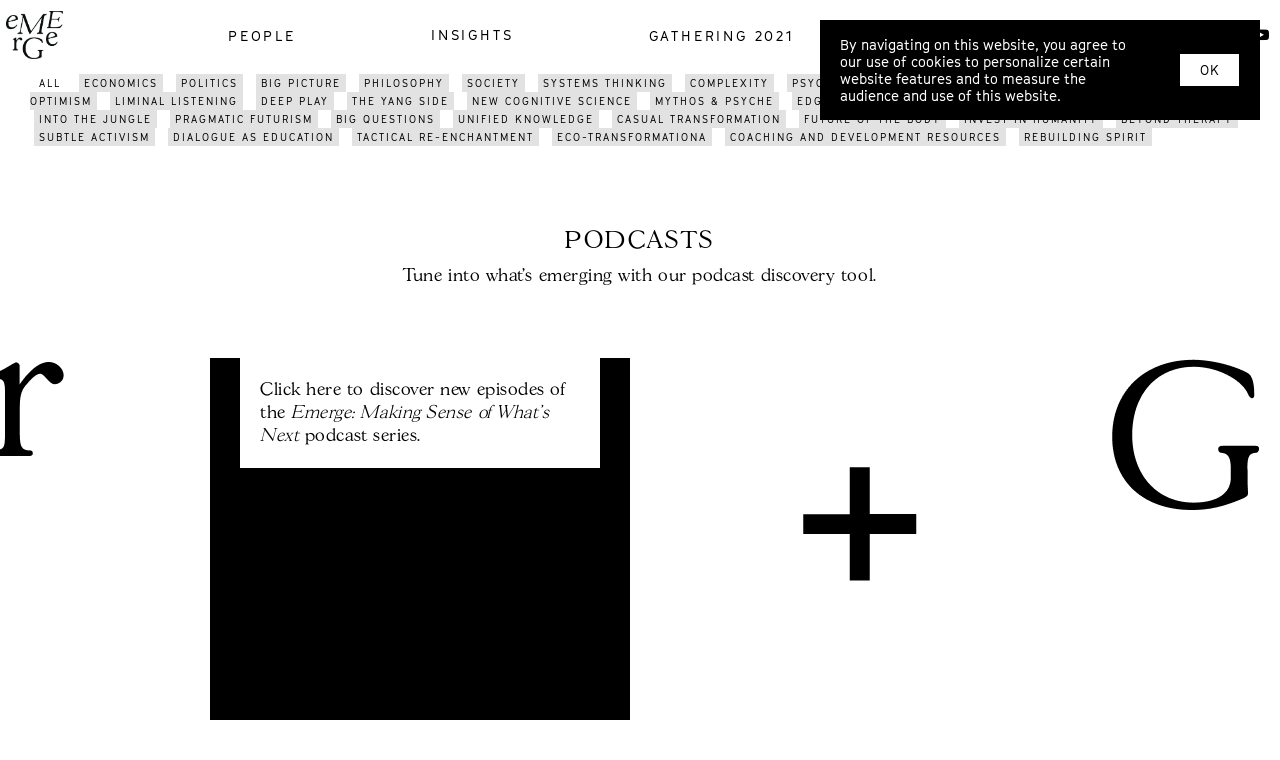

--- FILE ---
content_type: text/html; charset=utf-8
request_url: https://www.whatisemerging.com/podcasts?tag=mapping+beyond
body_size: 15326
content:
<!DOCTYPE html>
<html>
  <head>
    <title>What is Emerging</title>
    <meta name="description" content="Emerge is an independent, non-profit media platform aiming to explore the emerging cultural narratives of our time.">

    <!-- Facebook Open Graph data -->
    <meta property="og:title" content="What is Emerging" />
    <meta property="og:type" content="website" />
    <meta property="og:url" content="https://www.whatisemerging.com/podcasts?tag=mapping+beyond" />
    <meta property="og:image" content="https://res.cloudinary.com/whatisemerging/image/upload/c_fill,h_675,w_1200/v1558439591/WhatsApp_Image_2019-05-21_at_13.50.16.jpg" />
    <meta property="og:description" content="Emerge is an independent, non-profit media platform aiming to explore the emerging cultural narratives of our time." />
    <meta property="og:site_name" content="" />

    <!-- Twitter Card data -->
    <meta name="twitter:site" content="@whatisemerging">
    <meta name="twitter:title" content="What is Emerging">
    <meta name="twitter:description" content="Emerge is an independent, non-profit media platform aiming to explore the emerging cultural narratives of our time.">
    <meta name="twitter:creator" content="@whatisemerging">
    <meta name="twitter:image:src" content="https://res.cloudinary.com/whatisemerging/image/upload/c_fill,h_675,w_1200/v1558439591/WhatsApp_Image_2019-05-21_at_13.50.16.jpg">
    <meta name="twitter:card" content="summary_large_image">

    <meta name="csrf-param" content="authenticity_token" />
<meta name="csrf-token" content="hjW8wIj7NWCcm90Yx9EnxQQ1G8Gs9znOwHCOaDhTFM6kKYJO/DpOmABcLK2NAirxk+6xmsaHXW25Yf43qUnRNw==" />
    <link rel="shortcut icon" type="image/x-icon" href="/assets/Emerge_Logo-dba107a9d19d3cfd0f50dbd96434cb7772f2edb24d9c5452b3283dec4135ebfe.png" />

    <!-- Global site tag (gtag.js) - Google Analytics -->
    <script async src="https://www.googletagmanager.com/gtag/js?id=UA-138209983-2"></script>
    <script>
      window.dataLayer = window.dataLayer || [];
      function gtag(){dataLayer.push(arguments);}
      gtag('js', new Date());

      gtag('config', 'UA-138209983-2');
    </script>

    <link rel="stylesheet" media="all" href="/assets/application-cd1f1c0faeffbf94411bc2803bcbf649cac59cdd30ab8db15606d118816c5a2a.css" data-turbolinks-track="reload" />
    <script src="/assets/application-bfed7fd3aac922d363b33eae987d38d9be29021eab1a0632255d27b17e987375.js" data-turbolinks-track="reload"></script>
    <link href="https://fonts.googleapis.com/css?family=Bai+Jamjuree|Chakra+Petch|Merriweather|Noto+Serif|PT+Serif|Roboto+Slab" rel="stylesheet">
    <link rel="stylesheet" href="https://use.fontawesome.com/releases/v5.3.1/css/all.css" integrity="sha384-mzrmE5qonljUremFsqc01SB46JvROS7bZs3IO2EmfFsd15uHvIt+Y8vEf7N7fWAU" crossorigin="anonymous">
    <meta name=viewport content="width=device-width, initial-scale=1">
  </head>

  <body class="index">
        <div class="gdpr__cookie_consent js-gdpr__cookie_consent">
    <div class="gdpr__cookie_consent__text">
      By navigating on this website, you agree to our use of cookies to personalize certain website features and to measure the audience and use of this website.
    </div>
    <div class="gdpr__cookie_consent__buttons">
      <button class="gdpr__cookie_consent__buttons__ok js-gdpr__cookie_consent__buttons__ok"> OK</button>
    </div>
  </div>




    
<div class="navbar">

  <!-- Left Navigation -->
  <div class="logo-hide">
    <a href="/" class="navbar-left">
      <img id="logo" class="logo-hide" src="/assets/Emerge_Logo-dba107a9d19d3cfd0f50dbd96434cb7772f2edb24d9c5452b3283dec4135ebfe.png" alt="Emerge logo" />
    </a>
  </div>

  <!-- Center Navigation -->
  <div class="navbar-center hidden-xs hidden-sm">
    <a class="navbar-item navbar-link" href="/profiles">people</a>
    

    <div class="navbar-item-menu">
      <a class="navbar-item navbar-link" href="/opinions">
        insights
</a>      <div class="navbar-item-dropdown-menu" aria-labelledby="navbarDropdown">
        <a class="navbar-item navbar-link" href="/opinions">essays</a>
        <a class="navbar-item navbar-link" href="/videos">videos</a>
        <a class="navbar-item navbar-link active" href="/podcasts">podcasts</a>
      </div>
    </div>

    


    <a class="navbar-item navbar-link" href="/gathering">gathering 2021</a>
    <a class="navbar-item navbar-link" href="/about">about</a>
  </div>

  <!-- right Navigation -->
  <div class="navbar-right">
    <div class="hidden-xs hidden-sm">
      <a target="_blank" rel="nofollow" href="https://twitter.com/whatisemerging">
        <i class="social fab fa-twitter"></i>
</a>      <a target="_blank" rel="nofollow" href="https://www.facebook.com/whatisemerging">
        <i class="social fab fa-facebook-f"></i>
</a>      <a target="_blank" rel="nofollow" href="https://www.instagram.com/whatisemerging/">
        <i class="social fab fa-instagram"></i>
</a>      <a target="_blank" rel="nofollow" href="https://linkedin.com/company/whatisemerging">
        <i class="social fab fa-linkedin-in"></i>
</a>      <a target="_blank" rel="nofollow" href="https://www.youtube.com/channel/UCtEINk-Y-JjcwH4dl6z2EKg">
        <i class="social fab fa-youtube"></i>
</a>    </div>

    <div class="navbar-item hidden-md hidden-lg">
      <div class="dropdown">
        <i class="fa fa-bars dropdown-toggle" data-toggle="dropdown"></i>
        <ul class="dropdown-menu dropdown-menu-right dropdown-menu-columns navbar-dropdown-menu">
            <li><a class="navbar-item navbar-link" href="/profiles">People</a></li>
            <li><a class="navbar-item navbar-link" href="/opinions">Insights</a></li>
            <li><a class="navbar-item navbar-link" href="/dispatches">Dispatches</a></li>
            <li><a class="navbar-item navbar-link" href="/videos">Videos</a></li>
          <!--          <li></li>-->
            <li><a class="navbar-item navbar-link" href="/podcasts">Podcasts</a></li>
            <li><a class="navbar-item navbar-link" href="/events">Events</a></li>
            <li><a class="navbar-item navbar-link" href="/spaces">Spaces</a></li>
            <li><a class="navbar-item navbar-link" href="/gathering">Gathering 2021</a></li>
            <li><a class="navbar-item navbar-link" href="/about">About</a></li>
        </ul>
      </div>
    </div>
  </div>

</div>

<script src="https://code.jquery.com/jquery-3.2.1.slim.min.js" integrity="sha384-KJ3o2DKtIkvYIK3UENzmM7KCkRr/rE9/Qpg6aAZGJwFDMVNA/GpGFF93hXpG5KkN" crossorigin="anonymous"></script>
<script src="https://cdnjs.cloudflare.com/ajax/libs/popper.js/1.11.0/umd/popper.min.js" integrity="sha384-b/U6ypiBEHpOf/4+1nzFpr53nxSS+GLCkfwBdFNTxtclqqenISfwAzpKaMNFNmj4" crossorigin="anonymous"></script>
<script src="https://maxcdn.bootstrapcdn.com/bootstrap/4.0.0-beta/js/bootstrap.min.js" integrity="sha384-h0AbiXch4ZDo7tp9hKZ4TsHbi047NrKGLO3SEJAg45jXxnGIfYzk4Si90RDIqNm1" crossorigin="anonymous"></script>

    

    <div class="tagbar-container hidden-xs hidden-sm">
  <div class="tagbar">
    <div class="hidden-xs hidden-sm">
      <a class="tagbar-link blank" href="/podcasts">All</a>
        <a class="tagbar-link" href="/podcasts?tag=Economics">Economics</a>
        <a class="tagbar-link" href="/podcasts?tag=POLITICS">POLITICS</a>
        <a class="tagbar-link" href="/podcasts?tag=Big+picture">Big picture</a>
        <a class="tagbar-link" href="/podcasts?tag=Philosophy">Philosophy</a>
        <a class="tagbar-link" href="/podcasts?tag=Society">Society</a>
        <a class="tagbar-link" href="/podcasts?tag=Systems+Thinking">Systems Thinking</a>
        <a class="tagbar-link" href="/podcasts?tag=Complexity">Complexity</a>
        <a class="tagbar-link" href="/podcasts?tag=Psychology">Psychology</a>
        <a class="tagbar-link" href="/podcasts?tag=Spirituality">Spirituality</a>
        <a class="tagbar-link" href="/podcasts?tag=conversational+jazz">conversational jazz</a>
        <a class="tagbar-link" href="/podcasts?tag=PLAUSIBLE+OPTIMISM">PLAUSIBLE OPTIMISM</a>
        <a class="tagbar-link" href="/podcasts?tag=liminal+listening">liminal listening</a>
        <a class="tagbar-link" href="/podcasts?tag=Deep+play">Deep play</a>
        <a class="tagbar-link" href="/podcasts?tag=the+yang+side">the yang side</a>
        <a class="tagbar-link" href="/podcasts?tag=new+cognitive+science">new cognitive science</a>
        <a class="tagbar-link" href="/podcasts?tag=MYTHOS+%26+PSYCHE">MYTHOS &amp; PSYCHE</a>
        <a class="tagbar-link" href="/podcasts?tag=edgy+integraters">edgy integraters</a>
        <a class="tagbar-link active" href="/podcasts?tag=mapping+beyond">mapping beyond</a>
        <a class="tagbar-link" href="/podcasts?tag=Third+attractors">Third attractors</a>
        <a class="tagbar-link" href="/podcasts?tag=into+the+jungle">into the jungle</a>
        <a class="tagbar-link" href="/podcasts?tag=pragmatic+futurism">pragmatic futurism</a>
        <a class="tagbar-link" href="/podcasts?tag=big+questions">big questions</a>
        <a class="tagbar-link" href="/podcasts?tag=UNIFIED+KNOWLEDGE">UNIFIED KNOWLEDGE</a>
        <a class="tagbar-link" href="/podcasts?tag=casual+transformation">casual transformation</a>
        <a class="tagbar-link" href="/podcasts?tag=Future+of+the+body">Future of the body</a>
        <a class="tagbar-link" href="/podcasts?tag=invest+in+humanity">invest in humanity</a>
        <a class="tagbar-link" href="/podcasts?tag=beyond+therapy">beyond therapy</a>
        <a class="tagbar-link" href="/podcasts?tag=SUBTLE+ACTIVISM">SUBTLE ACTIVISM</a>
        <a class="tagbar-link" href="/podcasts?tag=dIALOGUE+AS+EDUCATION">dIALOGUE AS EDUCATION</a>
        <a class="tagbar-link" href="/podcasts?tag=Tactical+Re-enchantment">Tactical Re-enchantment</a>
        <a class="tagbar-link" href="/podcasts?tag=eco-transformationa">eco-transformationa</a>
        <a class="tagbar-link" href="/podcasts?tag=COACHING+AND+DEVELOPMENT+RESOURCES">COACHING AND DEVELOPMENT RESOURCES</a>
        <a class="tagbar-link" href="/podcasts?tag=rebuilding+spirit">rebuilding spirit</a>
    </div>
  </div>
</div>


<div class="grid-container">
  <div class="interviews_grid">
    <h1 class="page-head">Podcasts</h2>
    <h2 class="page-subhead">Tune into what’s emerging with our podcast discovery tool.</h2>

    <div class="grid_flex">
        
<div class="card-container">

  <a target="_self" href="https://www.youtube.com/c/TheoriesofEverything/videos">
    <div class="card">
      <div class="mediacard-img" style="background-image:url(&#39;https://whatisemerging.s3.eu-central-1.amazonaws.com/store/6324febd81ed0f54938ff45a65b0cde4.webp&#39;)">
          <div class="card-tag tag">mapping beyond</div>
</div>      <div class="card-text small">
        <h3 class="card-headline">
          THEORIES OF EVERYTHING w/ Curt Jaimungal
        </h3>
        <h3 class="card-contributor">
          
        </h3>
        <h4 class="card-subhead">Far out.  Science-y. Metatheory.  Big names.</h4>
      </div>
</div></a></div>

      <div class="card-container card-emergepodcast">
        <a href="/emergepodcast">
          <div class="card black-background">
            <div class="emergepodcast-card-photo">
              <img src="https://res.cloudinary.com/whatisemerging/image/upload/f_auto,c_fill,g_face,q_auto,r_max,w_300,h_300/v1555599524/cache/85e026bde8fbc5eba7265aaafb711c72.jpg" alt="">
            </div>
            <div class="emergepodcast-card-text">
              <!-- <h1 class="card-emergepodcast-head">Emerge: Making Sense of What's Next</h1> -->
              <h2 class=card-headline>Click here to discover new episodes of the <i>Emerge: Making Sense of What's Next</i> podcast series.</h2>
            </div>
          </div>
</a>      </div>
      <div class="card-container card-contribute">
        <a target="_blank" href="https://docs.google.com/forms/d/e/1FAIpQLScg8Ge3BoNOY3tt2T70--AsWyDB-Q66JCt0duiZn8NQ3mU1PQ/viewform">
          <div class="card">
            <div class="card-plus">+</div>
            <h2 class=card-headline>Do you have an podcast to share with the emerge community?</h2>
          </div>
</a>      </div>
    </div>
    <div class="pagy-container">
      
    </div>
  </div>
</div>


    <div class="footer">
  <div class="footer-left">
    <div>
      <l3>Join our newsletter</l3>
    </div>

    <div id="mc_embed_signup">
  <form action="https://systems-souls-society.us17.list-manage.com/subscribe/post?u=03daa88c3075ee5b17c8a7ce6&amp;id=f3b5021c84" method="post" id="mc-embedded-subscribe-form" name="mc-embedded-subscribe-form" class="validate" target="_blank" novalidate>
    <div id="mc_embed_signup_scroll">
      <div class="mc-field-group">
        <input type="email" value="" name="EMAIL" class="required email" id="mce-EMAIL" placeholder="your email address" required>
      </div>

      <div class="mc-field-group hidden">
        <label for="mce-FNAME">First Name </label>
        <input type="text" value="" name="FNAME" class="" id="mce-FNAME">
      </div>

      <div class="mc-field-group hidden">
        <label for="mce-LNAME">Last Name </label>
        <input type="text" value="" name="LNAME" class="" id="mce-LNAME">
      </div>

      <div id="mce-responses" class="clear hidden">
        <div class="response" id="mce-error-response" style="display:none"></div>
        <div class="response" id="mce-success-response" style="display:none"></div>
      </div>    <!-- real people should not fill this in and expect good things - do not remove this or risk form bot signups-->

      <div style="position: absolute; left: -5000px;" aria-hidden="true">
        <input type="text" name="b_03daa88c3075ee5b17c8a7ce6_f3b5021c84" tabindex="-1" value="">
      </div>

      <div class="clear">
        <input type="submit" value="Subscribe" name="subscribe" id="mc-embedded-subscribe" class="button">
      </div>
    </div>
  </form>
</div>



<!--End mc_embed_signup-->
  </div>

  <div class="footer-center-left">
    <div>
      <l3>or find us on</l3>
    </div>
    <div>
      <a target="_blank" rel="nofollow" href="https://twitter.com/whatisemerging">
        <i class="social fab fa-twitter"></i>
</a>      <a target="_blank" rel="nofollow" href="https://www.facebook.com/whatisemerging">
        <i class="social fab fa-facebook-f"></i>
</a>      <a target="_blank" rel="nofollow" href="https://www.instagram.com/whatisemerging/">
        <i class="social fab fa-instagram"></i>
</a>      <a target="_blank" rel="nofollow" href="https://linkedin.com/company/whatisemerging">
        <i class="social fab fa-linkedin-in"></i>
</a>      <a target="_blank" rel="nofollow" href="https://www.youtube.com/channel/UCtEINk-Y-JjcwH4dl6z2EKg">
        <i class="social fab fa-youtube"></i>
</a>    </div>
  </div>
  <div class="footer-center-right">
    <l3>Emerge is a
      <br>social systems
      <br>change initiative led
      <br>by
      <a class="footer-inline-link" target="_blank" rel="nofollow" href="https://systems-souls-society.com/">
        Perspectiva.
</a>    </l3>
  </div>
  <div class="footer-right">
    <a href="/imprint"><l3>Imprint</l3></a>
  </div>
</div>


    <script src="https://maps.googleapis.com/maps/api/js?libraries=places&amp;key=AIzaSyBgvpLsMnta7xrdoucc2SVg23-Cdj_xbwU"></script>

    <script src="/packs/maps-7d991efd9e52c50fcad0.js"></script>
  </body>

  <script>
    $(function(){
      $('.js-gdpr__cookie_consent__buttons__ok').click(function() {
        Cookies.set('gdpr.cookie_consent.ok', true, { path: '/', expires: 365 });
        $('.js-gdpr__cookie_consent').remove();
      });
    });
  </script>

</html>
